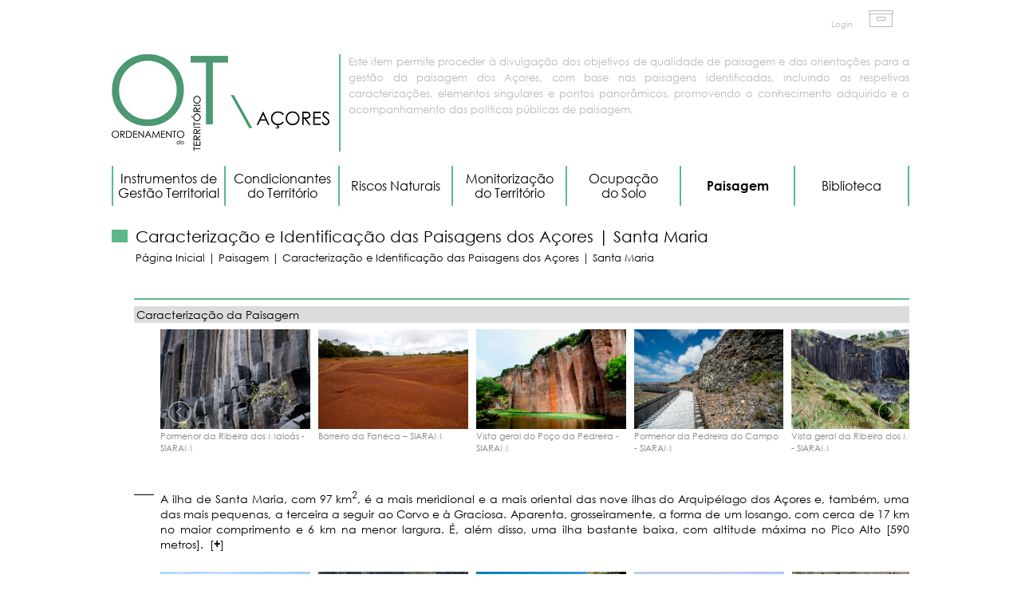

--- FILE ---
content_type: text/html; charset=utf-8
request_url: https://ot.azores.gov.pt/Unidades-Paisagem-Ficha.aspx?id=76
body_size: 13585
content:

<!DOCTYPE html>
<html lang="en">
  <head><meta charset="utf-8" /><meta http-equiv="X-UA-Compatible" content="IE=edge" /><meta name="viewport" content="width=1080px" /><link rel="shortcut icon" href="https://ot.azores.gov.pt/fe.ico" /><title>
	Unidades de Paisagem - Condicionantes do Território - Portal do Ordenamento do Território dos Açores
</title><link href="/css/stl.css?v=1.2" rel="stylesheet" /><link href="/js/lightslider/css/lightslider.min.css" rel="stylesheet" /><link href="/js/lightgallery/css/lightgallery.min.css" rel="stylesheet" />
      <style>
          .nopspace p {padding:0;margin:0;}
          #page {margin-left:28px;margin-top:40px;font-size:14px;}
          #page h1 {font-size:56px;color:#5cb88a;margin-bottom:40px;}
          #page h2 {color:black;border-bottom:2px solid #5cb88a;padding-bottom:3px;}
          #page h3 {background:#dcdcdc;padding:3px;color:black;margin-top:8px;margin-bottom:8px;}
          .upm {color:#888;margin-top:5px;}
          .upm div { text-align:right;border-bottom:2px solid #5cb88a;color:black;padding-bottom:3px;}
          .upd, .updc {margin-left:33px;position:relative;color:black;}
          .upd p,.updc p {margin-bottom:15px;line-height:1.4;}
          .updl, .updcf {position:absolute;width:25px;border-bottom:1px solid black;height:7px;left:-33px;}
          .updc {display:none;}
          .gallery li img {max-height:125px;min-width:100px;}
          .dg {margin-left:33px;margin-bottom:20px;height:180px;}
          .gallery li span {display:block;font-size:11px;color:#888888;height:80px;}
          .gallery li:last-child {margin-right:0px !important;}
          #upImagem {transition:ease-out 300ms;width: 350px;
              z-index:1030;
              position: absolute; cursor:pointer;}
          .enlarge {   
              /*top: 150px;*/
              width:900px !important;
              /*left: 50%;*/
              margin-left: -580px;
              margin-top:-180px;
              box-shadow: 0px 0px 100px #aaa;
          }
          .glossario { border-bottom: 1px #5cb88a dotted;color:#5cb88a;cursor:help;}
          .glossario:hover {text-decoration:none;}
          .glossario-title {padding-bottom:8px;font-weight:bold;}
          #popup {display:none;background:white;box-shadow: 0px 0px 50px #ccc;padding:10px; color:#555;font-size:12px;max-width:300px;}
          @media print {
              .updc {display:block;}
              .dg {height:auto !important;}
              .gallery {width:100% !important; height:auto !important;}
			  #portal_azores_gov_pt { display:none; }
          }
          .divUps {width:100%;overflow-x:auto;}
          .tblUps {line-height:normal;color:#888;width:100%;}
          .tblUps tr {border-bottom:1px dotted #ddd;}
          .tblUps tr td {border-right:1px dotted #ddd;white-space:nowrap;}
          .tblUps tr:first-child td {padding:5px;}
          .tblUps tr td {padding:5px;}
          .upyes {background:#5cb88a;cursor:pointer;width:10px;height:10px;margin:auto;}
          .tbl2 {color:black;}
          .tbl2 tr>td:first-child,
          .tbl2 tr>td:nth-child(2){white-space:normal;}
          .tbl2 tr:first-child td:first-child {border-right:none;}
          .tblUps tr:first-child td {padding:2px;}
          .upyes:hover {background:#4cc87a;}
          blockquote {margin-left:30px;display:block;position:relative;}
      </style>
  </head>
  <body class="green" data-wrktmcms-template="UnidadesPaisagem">
    
    <div id="main">
                
        <div id="header">
            
            <div id="userInfo" style="display:inline-block;float:right;margin-top:5px;"><a href="javascript:void(0);" style="margin-right:20px;" id="loginLink">Login</a><img src="/img/docs.png" alt="os meus documentos" title="os meus documentos" style="margin-right:20px;"/></div>
            
        </div>

        <div id="content">
            <div style="height:60px;"></div>
            <a href="Default.aspx"><img src="/img/logo-ot-green.png" alt="Ordenamento do Território dos Açores" width="273" height="122"/></a> 
            <div id="igtintro" data-wrktmcms="64"><p style="text-align: justify;">Este item permite proceder à divulgação dos objetivos de qualidade de paisagem e das orientações para a gestão da paisagem dos Açores, com base nas paisagens identificadas, incluindo as respetivas caracterizações, elementos singulares e pontos panorâmicos, promovendo o conhecimento adquirido e o acompanhamento das políticas públicas de paisagem.</p></div>
            
            <ul id="main-nav-white">
                <li>
                    <a href="/Instrumentos-de-Gestao-Territorial.aspx" >Instrumentos de Gestão Territorial</a>
                    <ul>
                        <li><a href="/Instrumentos-de-Gestao-Territorial.aspx">Geral</a></li>
                        <li><a href="/instrumentos-de-gestao-territorial-Consultar.aspx">Consultar</a></li>
                        <li><a href="/Informacao-Geografica.aspx">Visualizador OT\Açores</a></li>
                        <li><a href="/instrumentos-de-gestao-territorial-Dinamica.aspx">Dinâmica</a></li>
                        <li><a href="/instrumentos-de-gestao-territorial-Historico.aspx">Histórico</a></li>
                        <li><a href="/instrumentos-de-gestao-territorial-Requisitar.aspx">Requisitar</a></li>
                        <li><a href="/instrumentos-de-gestao-territorial-Acompanhamento.aspx">Acompanhamento</a></li>
                        <li><a href="/instrumentos-de-gestao-territorial-Submeter.aspx">Submeter</a></li>
                    </ul>
                </li>
                <li>
                    <a href="/Condicionantes-Territorio.aspx" >Condicionantes do Território</a>
                    <ul>
                        <li><a href="/Condicionantes-Territorio.aspx">Geral</a></li>
                        <li><a href="/SARUP.aspx">Consultar</a></li>
                        <li><a href="/SARUP-Historico.aspx">Histórico</a></li>
                    </ul>
                </li>
                <li>
                    <a href="/Riscos-Naturais.aspx" >Riscos Naturais</a>
                    <ul>
                        <li><a href="/Riscos-Naturais.aspx">Geral</a></li>
                        <li><a href="/Riscos-Naturais-Cartografia.aspx">Cartografia</a></li>
                        <li><a href="/Riscos-Naturais-Monitorizacao.aspx">Monitorização</a></li>
                    </ul>
                </li>
                <li>
                    <a href="/Monitorizacao-do-Territorio.aspx" >Monitorização<br />do Território</a>
                    <ul>
                        <li><a href="/Monitorizacao-do-Territorio.aspx">Geral</a></li>
                        <li><a href="/Monitorizacao-do-Territorio-Relatorios-Avaliacao-Monitorizacao.aspx">Relatórios de Avaliação e Monitorização</a></li>
                        <li><a href="/Monitorizacao-do-Territorio-Indicadores.aspx">Indicadores</a></li>
                        <li><a href="/Bases-Dados-Geograficas.aspx">Bases de Dados Gegráficas</a></li>
                        <li><a href="/Dados-Estatisticos.aspx">Dados Estatísticos</a></li>
                    </ul>
                </li>
                <li>
                    <a href="/Ocupacao-Solo.aspx" >Ocupação<br />do Solo</a>
                    <ul>
                        <li><a href="/Ocupacao-Solo.aspx">Geral</a></li>
                        <li><a href="/Carta-Ocupacao-Solo.aspx">Carta de Ocupação<br />do Solo</a></li>
                    </ul>
                </li>
                <li>
                    <a href="/Paisagem.aspx" style='font-weight:bold;'>Paisagem</a>
                    <ul>
                        <li><a href="/Paisagem.aspx">Geral</a></li>
                        <li><a href="/SIAGPA.aspx">SIAGPA</a></li>
                        <li><a href="/Premios.aspx">Prémios</a></li>
                    </ul>
                </li>
                <li>
                    <a href="/Biblioteca.aspx" >Biblioteca</a>
                    <ul>
                        <li><a href="/Biblioteca.aspx">Geral</a></li>
                        <li><a href="/Orientacoes-Tecnicas.aspx">Orientações Técnicas</a></li>
                        <li><a href="/Estudos-Projetos.aspx">Estudos e Projetos</a></li>
                        <li><a href="/Biblioteca-Publicacoes.aspx">Publicações</a></li>
                        <li><a href="/Biblioteca-Outros-Trabalhos.aspx">Outros trabalhos</a></li>
                        <li><a href="/Biblioteca-Legislacao.aspx">Legislação</a></li>
                    </ul>
                </li>
            </ul>

            <div id="doc-title"><div id="doc-title-greenbar"></div><div id="doc-title-text">Caracterização e Identificação das Paisagens dos Açores | Santa Maria<h2><a href='/'>Página Inicial</a> | <a href='/Paisagem.aspx'>Paisagem</a> | <a href='/SIAGPA.aspx'>Caracterização e Identificação das Paisagens dos Açores</a> | <b>Santa Maria</b></h2></div></div>

            <div id="page" class="nopspace">
                <div style="margin-left:600px;position:relative;"></div>
                <h2></h2>
                <h3>Caracterização da Paisagem</h3><div class='dg'><ul id='gal262' class='gallery'><li data-sub-html="Pormenor da Ribeira dos Maloás - SIARAM" data-thumb="/store/ups/262/7e85243c-7af3-423f-8565-5d04718ac081.jpg" data-src="/store/ups/262/7e85243c-7af3-423f-8565-5d04718ac081.jpg"><img src='/store/ups/262/7e85243c-7af3-423f-8565-5d04718ac081.jpg'><span>Pormenor da Ribeira dos Maloás - SIARAM</span></li><li data-sub-html="Barreiro da Faneca – SIARAM" data-thumb="/store/ups/262/f3ccdbf5-0df4-436c-845a-6ae11df6ed28.jpg" data-src="/store/ups/262/f3ccdbf5-0df4-436c-845a-6ae11df6ed28.jpg"><img src='/store/ups/262/f3ccdbf5-0df4-436c-845a-6ae11df6ed28.jpg'><span>Barreiro da Faneca – SIARAM</span></li><li data-sub-html="Vista geral do Poço da Pedreira - SIARAM" data-thumb="/store/ups/262/37e3d80d-1e0a-4a58-abba-aa8942af91b2.jpg" data-src="/store/ups/262/37e3d80d-1e0a-4a58-abba-aa8942af91b2.jpg"><img src='/store/ups/262/37e3d80d-1e0a-4a58-abba-aa8942af91b2.jpg'><span>Vista geral do Poço da Pedreira - SIARAM</span></li><li data-sub-html="Pormenor da Pedreira do Campo - SIARAM" data-thumb="/store/ups/262/7bf00da6-5cd7-4721-ae32-aa1f8e3df3e6.jpg" data-src="/store/ups/262/7bf00da6-5cd7-4721-ae32-aa1f8e3df3e6.jpg"><img src='/store/ups/262/7bf00da6-5cd7-4721-ae32-aa1f8e3df3e6.jpg'><span>Pormenor da Pedreira do Campo - SIARAM</span></li><li data-sub-html="Vista geral da Ribeira dos Maloás - SIARAM" data-thumb="/store/ups/262/2cb393a4-e83c-4275-b184-2f0f2b81e8ad.jpg" data-src="/store/ups/262/2cb393a4-e83c-4275-b184-2f0f2b81e8ad.jpg"><img src='/store/ups/262/2cb393a4-e83c-4275-b184-2f0f2b81e8ad.jpg'><span>Vista geral da Ribeira dos Maloás - SIARAM</span></li><li data-sub-html="Barreiro da Faneca – SIARAM" data-thumb="/store/ups/262/1f3060cb-415a-4594-9779-b681ce51e33e.jpg" data-src="/store/ups/262/1f3060cb-415a-4594-9779-b681ce51e33e.jpg"><img src='/store/ups/262/1f3060cb-415a-4594-9779-b681ce51e33e.jpg'><span>Barreiro da Faneca – SIARAM</span></li><li data-sub-html="Vista para o Poço da Pedreira - SIARAM" data-thumb="/store/ups/262/c35629b8-01c7-4697-b083-39c86e21d0e9.jpg" data-src="/store/ups/262/c35629b8-01c7-4697-b083-39c86e21d0e9.jpg"><img src='/store/ups/262/c35629b8-01c7-4697-b083-39c86e21d0e9.jpg'><span>Vista para o Poço da Pedreira - SIARAM</span></li><li data-sub-html="Ponta do Marvão – SIARAM" data-thumb="/store/ups/262/bdadc035-d51b-4e8a-98c9-2bd29853165b.jpg" data-src="/store/ups/262/bdadc035-d51b-4e8a-98c9-2bd29853165b.jpg"><img src='/store/ups/262/bdadc035-d51b-4e8a-98c9-2bd29853165b.jpg'><span>Ponta do Marvão – SIARAM</span></li><li data-sub-html="Perspetiva do Poço da Pedreira – SIARAM" data-thumb="/store/ups/262/cb00bd67-15dd-487b-a158-14a0c4688c2e.jpg" data-src="/store/ups/262/cb00bd67-15dd-487b-a158-14a0c4688c2e.jpg"><img src='/store/ups/262/cb00bd67-15dd-487b-a158-14a0c4688c2e.jpg'><span>Perspetiva do Poço da Pedreira – SIARAM</span></li><li data-sub-html="Vista do Pico Alto para norte – RC" data-thumb="/store/ups/262/c725fb3a-b2f5-412b-8cac-68fb993f1f3f.JPG" data-src="/store/ups/262/c725fb3a-b2f5-412b-8cac-68fb993f1f3f.JPG"><img src='/store/ups/262/c725fb3a-b2f5-412b-8cac-68fb993f1f3f.JPG'><span>Vista do Pico Alto para norte – RC</span></li><li data-sub-html="Vista do Pico Alto – RO" data-thumb="/store/ups/262/1905ff9e-f469-4b97-9234-726bf941e66c.JPG" data-src="/store/ups/262/1905ff9e-f469-4b97-9234-726bf941e66c.JPG"><img src='/store/ups/262/1905ff9e-f469-4b97-9234-726bf941e66c.JPG'><span>Vista do Pico Alto – RO</span></li></ul></div><div style='margin-bottom:25px;'><div class='upd'><span class='updl'></span><p style="text-align: justify;">A ilha de Santa Maria, com 97 km<sup>2</sup>, &eacute; a mais meridional e a mais oriental das nove ilhas do Arquip&eacute;lago dos A&ccedil;ores e, tamb&eacute;m, uma das mais pequenas, a terceira a seguir ao Corvo e &agrave; Graciosa. Aparenta, grosseiramente, a forma de um losango, com cerca de 17 km no maior comprimento e 6 km na menor largura. &Eacute;, al&eacute;m disso, uma ilha bastante baixa, com altitude m&aacute;xima no Pico Alto [590 metros].&nbsp; [<a href='#' onclick="if (!window.__cfRLUnblockHandlers) return false; $(this).parents(&quot;.upd&quot;).next().slideToggle(&quot;fast&quot;);return false;" data-cf-modified-4a7be3899015493727312334-=""><strong>+</strong></a>] </p></div><div class='updc'>
<p style="text-align: justify;">Como em todo o Arquip&eacute;lago, Santa Maria tem um clima temperado h&uacute;mido e chuvoso com ver&atilde;o seco, com reduzidas amplitudes t&eacute;rmicas e elevada humidade relativa do ar. &Eacute;, contudo, a ilha menos chuvosa, de acordo com os valores obtidos no per&iacute;odo 1951/1980, sendo o m&ecirc;s de julho o mais seco e o de janeiro o mais chuvoso.&nbsp; </p>
<p style="text-align: justify;">A ilha de Santa Maria &eacute; a mais antiga do Arquip&eacute;lago, tendo sido o mais antigo afloramento vulc&acirc;nico datado de cerca de 8 milh&otilde;es de anos. Nesta ilha, foram cartografadas oito unidades litoestratigr&aacute;ficas, com idades desde o Ante-Mioc&eacute;nico Superior ao Holoc&eacute;nico, correspondendo a uma sequ&ecirc;ncia de rochas e outros materiais vulc&acirc;nicos, de car&aacute;cter explosivo e/ou efusivo, com intercala&ccedil;&otilde;es de rochas sedimentares marinhas e terrestres em posi&ccedil;&otilde;es estratigr&aacute;ficas diversas [Serralheiro <em>et al</em>., 1987]. Esta sequ&ecirc;ncia sedimentar &eacute; &uacute;nica no contexto regional, sendo que as relevantes jazidas fossil&iacute;feras deram origem a in&uacute;meros estudos paleontol&oacute;gicos, desenvolvidos desde o terceiro quartel no s&eacute;culo XIX.&nbsp; </p>
<p style="text-align: justify;">Pode dizer-se que Santa Maria &eacute; constitu&iacute;da por duas ilhas unidas numa s&oacute;, &ldquo;<em>como duas siamesas que n&atilde;o sobreviveram &agrave; separa&ccedil;&atilde;o</em>&rdquo; [Melo, 2000]. Talvez por isso apresenta uma grande diversidade de paisagens, com a divis&atilde;o a meio por uma cadeia de <a href='#' class='glossario' data-nome='pico'>picos</a> vulc&acirc;nicos, que corre de norte a sul, culminando no Pico Alto. A metade ocidental, baixa e quase plana, muito seca e pobre em coberto vegetal, desabrigada e varrida pelos ventos fortes no inverno, muito quente e de uma cor amarelo-acastanhada no ver&atilde;o, &eacute; substancialmente diferente da parte que se encontra a leste daquela <a href='#' class='glossario' data-nome='serra '>serra</a>, mais h&uacute;mida e arborizada, com um relevo movimentado, onde os terrenos s&atilde;o mais f&eacute;rteis e ainda se mant&ecirc;m as tradicionais pr&aacute;ticas agr&iacute;colas. &ldquo;<em>Tudo, nesta ilha de duas ilhas cerzidas entre si, se rep&otilde;e como o tratado da esfera. O c&iacute;rculo mais vasto contem em si a terra morta e a erva amarela, assim como a lomba sobre a qual se ergueu a Vila; depois esse mesmo c&iacute;rculo interm&eacute;dio, cujo centro passa pelo v&eacute;rtice do Pico Alto, possui um raio de giz que assinala na paisagem o limite extremo do verde</em>&rdquo; [Melo, 2000].&nbsp; </p>
<p style="text-align: justify;">A zona montanhosa constitui o grande repartidor de &aacute;guas leste&ndash;oeste da ilha. &Eacute; na parte central desta cadeia que se formam as ravinas mais agrestes, assim como as mais extensas ribeiras &ndash; a Ribeira do Farropo, que desagua na Praia, correndo para sudoeste; a Ribeira do Engenho, correndo para noroeste; a Ribeira de Santa B&aacute;rbara, junto ao aglomerado com o mesmo nome que desagua na Ba&iacute;a do Tagarete - esta corre para norte e &eacute; a de maior densidade de drenagem na ilha; a Ribeira do Salto, correndo para leste e que desagua na Ba&iacute;a de S&atilde;o Louren&ccedil;o. V&aacute;rios outros cursos de &aacute;gua profundamente encaixados atravessam a metade oriental da ilha, condicionados pelo relevo acidentado e pela altitude, geralmente acima dos 200 metros e com alguns <a href='#' class='glossario' data-nome='pico'>picos</a>&nbsp;com mais de 300 metros de altitude.&nbsp; </p>
<p style="text-align: justify;">Grande parte da costa &eacute; constitu&iacute;da por <a href='#' class='glossario' data-nome='arriba'>arribas</a> rochosas de consider&aacute;vel altura e grande valor c&eacute;nico. &ldquo;<em>N&atilde;o h&aacute; outra assim nos A&ccedil;ores: rasgada de alto a baixo e ao longo de toda a estrutura horizontal, e em cuja linha se sucedem os cabos e as agrestes fal&eacute;sias que d&atilde;o por vezes lugar a grutas, ba&iacute;as e outras reentr&acirc;ncias muito mais pronunciadas e igualmente agrestes</em>&rdquo; [Melo, 2000]. Destacam-se a Ba&iacute;a da Cr&eacute;, Ba&iacute;a do Raposo, Ilh&eacute;u das Lago&iacute;nhas e Ba&iacute;a do Tagarete, na costa norte; toda a costa oriental, principalmente a Ba&iacute;a e Ilh&eacute;u de S&atilde;o Louren&ccedil;o, Ba&iacute;a do Cura, Maia e Ponta do Castelo, com algumas <a href='#' class='glossario' data-nome='faj&atilde;'>faj&atilde;s</a>; e parte da costa sul, entre Ponta do Castelo, Ponta da Malbusca e Larache e, a ocidente de Praia, quase at&eacute; &agrave; Ponta do Marv&atilde;o, passando pelo Figueiral.&nbsp; </p>
<p style="text-align: justify;">Muitas destas <a href='#' class='glossario' data-nome='arriba'>arribas</a> e algumas das <a href='#' class='glossario' data-nome='faj&atilde;'>faj&atilde;s</a> ali existentes, ainda hoje s&atilde;o aproveitadas para a cultura da vinha em <a href='#' class='glossario' data-nome=''>quart&eacute;is</a> com socalcos em muretes de pedra seca, atualmente em regress&atilde;o, sendo not&aacute;vel este tipo de interven&ccedil;&atilde;o humana nas encostas da Ba&iacute;a de S&atilde;o Louren&ccedil;o, afamado local de veraneio, na Ba&iacute;a da Maia e Ponta do Castelo, aparentemente ainda mais abandonadas que as de S&atilde;o Louren&ccedil;o.&nbsp; </p>
<p style="text-align: justify;">As duas principais praias &ndash; S&atilde;o Louren&ccedil;o e Praia Formosa &ndash; s&atilde;o de areia clara, por parte da sua alimenta&ccedil;&atilde;o sedimentar ser feita a partir de rochas carbonatadas, ao contr&aacute;rio do que acontece com todas as outras praias do Arquip&eacute;lago, de areias bastante escuras. Os maiores afloramentos destas rochas sedimentares situam-se entre Figueiral e a Praia Formosa, numa faixa a oeste da zona do Bom Despacho, no Farropo e na zona de Lago&iacute;nhas, Feteiras, Ba&iacute;a da Cr&eacute; e <a href='#' class='glossario' data-nome=''>arriba</a> costeira entre S&atilde;o Louren&ccedil;o e Ponta do Cedro. Sobre essa particularidade de Santa Maria escreve Frias Martins: &ldquo;<em>A alva singeleza da cal com que hoje se adornam as fachadas das casas dos nossos povoados mais caracter&iacute;sticos deve a sua brancura a seres submarinos que h&aacute; uns quatro milh&otilde;es de anos viveram sobre a lava imersa de Santa Maria e ali deixaram, fossilizados, mais ou menos esmagados, os esqueletos que lhe serviam de prote&ccedil;&atilde;o e apoio. Situadas hoje a cento e cinquenta metros acima do n&iacute;vel do mar, estas forma&ccedil;&otilde;es calc&aacute;rias s&atilde;o bem o sinal da abund&acirc;ncia de vida, outrora, em volta dos ent&atilde;o bancos submarinos.</em>&rdquo; [Martins, 2000].&nbsp; </p>
<p style="text-align: justify;">&nbsp; </p></div></div><div class='dg'><ul id='gal339' class='gallery'><li data-sub-html="Arribas costeiras da Ponta do Castelo - SIARAM" data-thumb="/store/ups/339/64173c12-2419-43b0-a509-88054992c22b.jpg" data-src="/store/ups/339/64173c12-2419-43b0-a509-88054992c22b.jpg"><img src='/store/ups/339/64173c12-2419-43b0-a509-88054992c22b.jpg'><span>Arribas costeiras da Ponta do Castelo - SIARAM</span></li><li data-sub-html="Vista para o Farol de Gonçalo Velho - SIARAM" data-thumb="/store/ups/339/0d25c9cc-3682-4db5-8115-68f383ed3cb1.JPG" data-src="/store/ups/339/0d25c9cc-3682-4db5-8115-68f383ed3cb1.JPG"><img src='/store/ups/339/0d25c9cc-3682-4db5-8115-68f383ed3cb1.JPG'><span>Vista para o Farol de Gonçalo Velho - SIARAM</span></li><li data-sub-html="Perspetiva para as arribas costeiras da Ponta do Castelo - SIARAM" data-thumb="/store/ups/339/943c1968-30e1-4797-910a-ff7bfe18aa41.jpg" data-src="/store/ups/339/943c1968-30e1-4797-910a-ff7bfe18aa41.jpg"><img src='/store/ups/339/943c1968-30e1-4797-910a-ff7bfe18aa41.jpg'><span>Perspetiva para as arribas costeiras da Ponta do Castelo - SIARAM</span></li><li data-sub-html="Arribas costeiras da costa sul - SIARAM" data-thumb="/store/ups/339/5e43c34a-83ae-4e13-9351-a00a2d1feea1.JPG" data-src="/store/ups/339/5e43c34a-83ae-4e13-9351-a00a2d1feea1.JPG"><img src='/store/ups/339/5e43c34a-83ae-4e13-9351-a00a2d1feea1.JPG'><span>Arribas costeiras da costa sul - SIARAM</span></li><li data-sub-html="Currais de vinha costeiros - SIARAM" data-thumb="/store/ups/339/af75d528-68eb-477b-8900-b4304f46cd06.JPG" data-src="/store/ups/339/af75d528-68eb-477b-8900-b4304f46cd06.JPG"><img src='/store/ups/339/af75d528-68eb-477b-8900-b4304f46cd06.JPG'><span>Currais de vinha costeiros - SIARAM</span></li><li data-sub-html="Zona plana ocidental [Aeroporto] com cadeia de picos vulcânicos ao fundo - SIARAM" data-thumb="/store/ups/339/6c25bc55-a3b5-4852-bf5e-e31bf65896e8.jpg" data-src="/store/ups/339/6c25bc55-a3b5-4852-bf5e-e31bf65896e8.jpg"><img src='/store/ups/339/6c25bc55-a3b5-4852-bf5e-e31bf65896e8.jpg'><span>Zona plana ocidental [Aeroporto] com cadeia de picos vulcânicos ao fundo - SIARAM</span></li><li data-sub-html="Aspecto característico da vida rural - RC" data-thumb="/store/ups/339/30b5f7ff-d329-45fe-8eaf-b2ee6c97b0da.jpg" data-src="/store/ups/339/30b5f7ff-d329-45fe-8eaf-b2ee6c97b0da.jpg"><img src='/store/ups/339/30b5f7ff-d329-45fe-8eaf-b2ee6c97b0da.jpg'><span>Aspecto característico da vida rural - RC</span></li><li data-sub-html="Bairro residencial do aeroporto – MX" data-thumb="/store/ups/339/0922a40e-87f1-4093-b24e-cd5c3d0ef455.JPG" data-src="/store/ups/339/0922a40e-87f1-4093-b24e-cd5c3d0ef455.JPG"><img src='/store/ups/339/0922a40e-87f1-4093-b24e-cd5c3d0ef455.JPG'><span>Bairro residencial do aeroporto – MX</span></li><li data-sub-html="Norte - RC" data-thumb="/store/ups/339/6ac38219-57cd-45cc-bb77-1c640b76ee29.JPG" data-src="/store/ups/339/6ac38219-57cd-45cc-bb77-1c640b76ee29.JPG"><img src='/store/ups/339/6ac38219-57cd-45cc-bb77-1c640b76ee29.JPG'><span>Norte - RC</span></li><li data-sub-html="Praia Formosa – RC" data-thumb="/store/ups/339/c24bfc40-5a11-488d-80a5-6eacbd37b698.JPG" data-src="/store/ups/339/c24bfc40-5a11-488d-80a5-6eacbd37b698.JPG"><img src='/store/ups/339/c24bfc40-5a11-488d-80a5-6eacbd37b698.JPG'><span>Praia Formosa – RC</span></li><li data-sub-html="Proximidades do Barreiro da Faneca – RO" data-thumb="/store/ups/339/baf2cbe6-51f3-40ac-8ffd-8ae160ff6d35.JPG" data-src="/store/ups/339/baf2cbe6-51f3-40ac-8ffd-8ae160ff6d35.JPG"><img src='/store/ups/339/baf2cbe6-51f3-40ac-8ffd-8ae160ff6d35.JPG'><span>Proximidades do Barreiro da Faneca – RO</span></li><li data-sub-html="Um aspecto de vila do Porto - RC" data-thumb="/store/ups/339/2031cdf2-6888-45e6-90ce-56aac78e8b15.jpg" data-src="/store/ups/339/2031cdf2-6888-45e6-90ce-56aac78e8b15.jpg"><img src='/store/ups/339/2031cdf2-6888-45e6-90ce-56aac78e8b15.jpg'><span>Um aspecto de vila do Porto - RC</span></li></ul></div><div style='margin-bottom:25px;'><div class='upd'><p style="text-align: justify;">Relativamente aos solos, algumas partes da ilha sofreram forte altera&ccedil;&atilde;o, designadamente no Barreiro da Faneca &ndash; algumas dezenas de hectares de solo vermelho, mais ou menos naturalizados e com v&aacute;rias esp&eacute;cies da flora end&eacute;mica como a faia [<em>Morella faya</em>], a urze [<em>Erica azorica</em>] e o pau-branco [<em>Picconia azorica</em>].&nbsp; [<a href='#' onclick="if (!window.__cfRLUnblockHandlers) return false; $(this).parents(&quot;.upd&quot;).next().slideToggle(&quot;fast&quot;);return false;" data-cf-modified-4a7be3899015493727312334-=""><strong>+</strong></a>] </p></div><div class='updc'>
<p style="text-align: justify;">Apesar de ser a ilha mais seca do Arquip&eacute;lago, tem ainda muitas &aacute;reas de pastagem, principalmente nos planaltos ocidentais, onde predominam as pastagens pobres em vastas extens&otilde;es e nas encostas a norte; na parte oriental, muito mais fresca, a maioria dos terrenos est&aacute; intensamente cultivada, por vezes recorrendo &agrave; arma&ccedil;&atilde;o do terreno para enfrentar o declive e os riscos de eros&atilde;o. S&atilde;o de salientar, pelo enorme valor de paisagens culturais, as encostas da Ba&iacute;a de S&atilde;o Louren&ccedil;o e da Maia, com as suas vinhas em <a href='#' class='glossario' data-nome=''>quart&eacute;is</a>, assim como de outras paisagens vinhateiras, ainda com interesse cultural, apesar da atual degrada&ccedil;&atilde;o em que se encontram, e uma reduzida &aacute;rea de <a href='#' class='glossario' data-nome='currais de vinha'>currais</a> em produ&ccedil;&atilde;o, nos Anjos.&nbsp; </p>
<p style="text-align: justify;">De acordo com as descri&ccedil;&otilde;es de Gaspar Frutuoso, nos finais do s&eacute;culo XVI, constata-se que as atuais culturas vinhateiras s&atilde;o uma p&aacute;lida amostra do que teriam sido naquele tempo, quando grande parte do litoral mariense produzia muito e bom vinho. Diz-nos, por exemplo, referindo-se a Castelete, a norte da Maia, que tinha &ldquo;<em>... muito e bom vinho, quase como o da Madeira...</em>&rdquo;, ou, relativamente &agrave; Maia, que a&iacute; se produzia 100 pipas de vinho por ano e ainda muita fruta, como figos, marmelos e p&ecirc;ssegos, sendo em muitos destes s&iacute;tios costeiros o vinho tirado pelo mar, de barco, pela dificuldade de acessos terrestres. Aquele autor menciona, ainda, a exist&ecirc;ncia de vinhas em v&aacute;rios outros locais, tais como Faj&atilde;s da Fonte Grande, Faj&atilde; de Afonso, Cardal, Rocha da Malbusca, Praia [&ldquo;<em>... a primeira vinha foi de um homem de Portugal, de alcunha o Albardeiro...</em>&rdquo;], Figueiral, costa a leste da Ponta do Marv&atilde;o, <a href='#' class='glossario' data-nome='faj&atilde;'>faj&atilde;s</a> a leste de Lago&iacute;nhas e encostas da Ribeira de Diogo Gil ou de Santo Ant&oacute;nio.&nbsp; </p>
<p style="text-align: justify;">A par dos produtos agr&iacute;colas, Santa Maria destacou-se, at&eacute; h&aacute; poucos anos, como tradicional fornecedor para as outras ilhas dos A&ccedil;ores de pedra de cal e de barro [em bruto, em telha ou em lou&ccedil;a]. A explora&ccedil;&atilde;o e exporta&ccedil;&atilde;o da urzela [<em>Rocella tinctoria</em>], l&iacute;quen esbranqui&ccedil;ado tint&oacute;rio, muito abundante em certas zonas da costa, especialmente na Rocha da Malbusca, foi outra das riquezas da ilha, outrora usado como corante e aplicado em curtimentos.&nbsp; </p>
<p style="text-align: justify;">Em meados do s&eacute;culo XX a &aacute;rea total de matas sofreu uma forte redu&ccedil;&atilde;o, quer devido &agrave; necessidade de lenha e de madeira, quer pela sua transforma&ccedil;&atilde;o em pastagem, tendo ent&atilde;o desaparecido a mata de uso extensivo. Algumas outras foram plantadas, principalmente com pinheiros, ac&aacute;cias ou eucaliptos, confinando-se os <a href='#' class='glossario' data-nome='mato'>matos</a> &agrave;s partes mais altas dos montes e &agrave;s ravinas, onde ainda est&aacute; representada a urze [<em>Erica azorica</em>], faia [<em>Morella faya</em>], o louro [<em>Laurus azorica</em>], o pau-branco [<em>Picconia azorica</em>], o cedro [<em>Juniperus brevifolia</em>] e poucas mais esp&eacute;cies da flora primitiva. Santa Maria ainda possui 36 endemismos a&ccedil;&oacute;ricos de plantas vasculares atualmente conhecidos, sendo a ilha com menor n&uacute;mero de taxa end&eacute;micos a seguir &agrave; Graciosa.&nbsp; </p>
<p style="text-align: justify;">Fazem parte da fauna local v&aacute;rias esp&eacute;cies de aves, tais como o milhafre [<em>Buteo buteo&nbsp;</em>ssp.<em>&nbsp;rothschildi</em>], o estorninho-malhado [<em>Sturnus vulgaris</em>], o melro-preto [<em>Turdus merula azorensis</em>], o verdilh&atilde;o [<em>Carduelis chloris</em>], a estrelinha [<em>Regulus regulus azoricus</em>], de ra&ccedil;a pr&oacute;pria, diferente da de S&atilde;o Miguel e da das ilhas do grupo central [Bannerman e Bannerman, 1966], o tentilh&atilde;o-dos-A&ccedil;ores [<em>Fringilla coelebs moreletti</em>] e as aves marinhas, como a gaivota [<em>Larus cachinnans atlantis</em>], o cagarro [<em>Calonectris diomedea</em>], o garajau [<em>Sterna hirundo</em>], o garajau-rosado [<em>Sterna dougallii</em>] e o ma&ccedil;arico-galego [<em>Numenius phaeopus</em>]. O &uacute;nico mam&iacute;fero existente aquando da descoberta era o Morcego-dos-A&ccedil;ores [<em>Nyctalus azoreum</em>], que ainda ali se encontra com outros mam&iacute;feros que ter&atilde;o sido introduzidos no per&iacute;odo das descobertas, de que &eacute; exemplo o coelho [<em>Oryctolagus cuniculus</em>] ou, mais recentemente, o ouri&ccedil;o-cacheiro [<em>Erinaceus europaeus</em>].&nbsp; </p>
<p style="text-align: justify;">Atualmente, s&oacute; cerca de 46% da &aacute;rea de Santa Maria est&aacute; abrangida por explora&ccedil;&otilde;es agr&iacute;colas, de acordo com o Recenseamento Geral da Agricultura de 2009 [SREA, 2009]. O n&uacute;mero total de explora&ccedil;&otilde;es sofreu um decr&eacute;scimo acentuado de 40% entre 1999 e 2009, enquanto a &aacute;rea total de explora&ccedil;&atilde;o se manteve est&aacute;vel; por seu turno, a &aacute;rea m&eacute;dia por explora&ccedil;&atilde;o agr&iacute;cola aumentou de 6 para 8 hectares. Estas transforma&ccedil;&otilde;es devem-se essencialmente &agrave; cont&iacute;nua regress&atilde;o das &aacute;reas ocupadas com culturas permanentes, compensadas pela expans&atilde;o das pastagens permanentes, que passam a representar 93,4% da Superf&iacute;cie Agr&iacute;cola &Uacute;til da ilha.&nbsp; </p>
<p style="text-align: justify;">Administrativamente, Santa Maria tem um concelho [Vila do Porto] com cinco <a href='#' class='glossario' data-nome='freguesia'>freguesias</a>. Em 2001 tinha 5578 habitantes e uma densidade populacional de 57,5 hab/km<sup>2</sup>, mais de metade dos quais residindo na sede do concelho. Hoje, de acordo com os resultados dos Censos de 2011 [SREA, 2011], conta com 5547 indiv&iacute;duos, a que corresponde uma varia&ccedil;&atilde;o negativa ligeira, de cerca de 0,6%. O sector terci&aacute;rio representava, em 1991, 81%, o secund&aacute;rio 13% e o prim&aacute;rio apenas 6% da popula&ccedil;&atilde;o ativa da ilha.&nbsp; </p>
<p style="text-align: justify;">Santa Maria foi a primeira ilha dos A&ccedil;ores a ser povoada, alguns anos antes de S&atilde;o Miguel, com in&iacute;cio entre 1439 e 1443, por fam&iacute;lias provenientes de diversas regi&otilde;es do continente portugu&ecirc;s, com predom&iacute;nio das prov&iacute;ncias do sul. Praticamente todas as povoa&ccedil;&otilde;es atualmente existentes j&aacute; estavam implantadas ap&oacute;s o primeiro s&eacute;culo de povoamento, sendo esse povoamento concentrado na metade ocidental da ilha, mais &aacute;rida, como Vila do Porto, Anjos, Santana, S&atilde;o Pedro ou Almagreira, e do tipo disperso na metade oriental, embora a&iacute; mais tardio, especialmente em Santa B&aacute;rbara e Santo Esp&iacute;rito. Contrariamente ao que &eacute; corrente nos A&ccedil;ores, a distribui&ccedil;&atilde;o do casario n&atilde;o &eacute; comandada pela rede vi&aacute;ria sendo, tamb&eacute;m, a ilha menos litoralizada do ponto de vista da presen&ccedil;a humana, em resultado da secura e da aridez junto &agrave; linha de costa. Com exce&ccedil;&atilde;o de Vila do Porto, Praia Formosa, Maia e S&atilde;o Louren&ccedil;o, grande parte do povoamento ocupa o interior da ilha, onde as condi&ccedil;&otilde;es do relevo e as moderadas altitudes convidam ao desenvolvimento das atividades humanas.&nbsp; </p>
<p style="text-align: justify;">No &acirc;mbito hist&oacute;rico-cultural, &eacute; de relevar o Conjunto Protegido do N&uacute;cleo Urbano Antigo de Vila do Porto, o mais antigo dos A&ccedil;ores, onde persistem diversas edifica&ccedil;&otilde;es de funda&ccedil;&atilde;o quatrocentista que aguardam urgente recupera&ccedil;&atilde;o e onde se destacam a Igreja Matriz, a Casa dita do Capit&atilde;o do Donat&aacute;rio, o Convento de S&atilde;o Francisco [atual C&acirc;mara Municipal] e o Forte de S&atilde;o Br&aacute;s. Dispersa e integrada na paisagem, a habita&ccedil;&atilde;o popular de Santa Maria comp&otilde;e um conjunto de grande uniformidade tipol&oacute;gica com os caracter&iacute;sticos volumes do forno-chamin&eacute;-alta, reboco de cal branca e faixas coloridas que identificam pela cor os diversos povoados. S&atilde;o tamb&eacute;m de salientar os <a href='#' class='glossario' data-nome='teatro'>teatros</a> [ou triatos] do Esp&iacute;rito Santo acompanhados pela copeira destinada &agrave;s fun&ccedil;&otilde;es que introduzem particularismos a uma pr&aacute;tica cultural comum a todas as ilhas a&ccedil;orianas. As <a href='#' class='glossario' data-nome=''>covas</a> ou <a href='#' class='glossario' data-nome=''>furnas dos mouros</a>, silos subterr&acirc;neos escavados no solo para armazenar cereal e eventualmente objetos valiosos quando se adivinhava uma investida dos piratas, constituem outra marca deixada na paisagem de uma poss&iacute;vel influ&ecirc;ncia &aacute;rabe, outrora conhecida no sul de Portugal Continental.&nbsp; </p>
<p style="text-align: justify;">Heran&ccedil;a mais recente, mas muito impressiva &eacute; a presen&ccedil;a do Aeroporto e do seu bairro residencial anexo, constru&iacute;do pelos americanos na d&eacute;cada de 1940. Situado em Santana, a escassos 5 km do centro da Vila, o bairro do Aeroporto com os seus pr&eacute;-fabricados de chapa met&aacute;lica e os equipamentos coletivos inseridos em amplas zonas verdes, hoje acusando sinais evidentes de decad&ecirc;ncia, representa um modelo urbano singular que se constitui como polo de crescimento urbano de Vila do Porto.&nbsp; </p>
<p style="text-align: justify;">Santa Maria &eacute; uma das ilhas dos A&ccedil;ores onde o patrim&oacute;nio natural &ndash; vegetal, animal ou paisag&iacute;stico &ndash; se encontra menos diversificado, quer por fatores naturais, quer devido &agrave; utiliza&ccedil;&atilde;o agr&iacute;cola e a alguma constru&ccedil;&atilde;o. No entanto, pela sua maior idade e pelas caracter&iacute;sticas pr&oacute;prias da geomorfologia, diferencia&ccedil;&atilde;o clim&aacute;tica e ocupa&ccedil;&atilde;o cultural constitui-se como uma ilha diferenciada das restantes. Aqui parece n&atilde;o fazer-se sentir, tanto como em S&atilde;o Miguel, por exemplo, uma t&atilde;o not&oacute;ria press&atilde;o da interven&ccedil;&atilde;o humana e consequentes processos de degrada&ccedil;&atilde;o. Para minimizar os riscos de tal degrada&ccedil;&atilde;o h&aacute; que ter especial aten&ccedil;&atilde;o na conserva&ccedil;&atilde;o da costa [principal habitat da avifauna presente], das zonas de maior interesse geol&oacute;gico e das jazidas fossil&iacute;feras, assim como atuar preventivamente contra os riscos de eros&atilde;o das encostas e da degrada&ccedil;&atilde;o do patrim&oacute;nio cultural e paisag&iacute;stico. </p></div></div><h3>Incidência de Instrumentos de Gestão Territorial</h3><div class='divUps'><table class='tblUps'><tr><td>&nbsp;</td><td style='text-align:center;'><strong><a href='Unidades-Paisagem.aspx?ref=SMA1'>SMA1</a></strong></td><td style='text-align:center;'><strong><a href='Unidades-Paisagem.aspx?ref=SMA2'>SMA2</a></strong></td><td style='text-align:center;'><strong><a href='Unidades-Paisagem.aspx?ref=SMA3'>SMA3</a></strong></td><td style='text-align:center;'><strong><a href='Unidades-Paisagem.aspx?ref=SMA4'>SMA4</a></strong></td><td style='text-align:center;'><strong><a href='Unidades-Paisagem.aspx?ref=SMA5'>SMA5</a></strong></td><td style='text-align:center;'><strong><a href='Unidades-Paisagem.aspx?ref=SMA6'>SMA6</a></strong></td><td style='text-align:center;'><strong><a href='Unidades-Paisagem.aspx?ref=SMA7'>SMA7</a></strong></td><td style='text-align:center;'><strong><a href='Unidades-Paisagem.aspx?ref=SMA8'>SMA8</a></strong></td><td style='text-align:center;'><strong><a href='Unidades-Paisagem.aspx?ref=SMA9'>SMA9</a></strong></td></tr><tr><td style='width:430px;'><a href='Instrumentos-de-Gestao-Territorial-Documento.aspx?id=2'>PROTA</a></td><td style='vertical-align:middle;'><div class='upyes' data-up='SMA1' alt='SMA1' title='SMA1'></div></td><td style='vertical-align:middle;'><div class='upyes' data-up='SMA2' alt='SMA2' title='SMA2'></div></td><td style='vertical-align:middle;'><div class='upyes' data-up='SMA3' alt='SMA3' title='SMA3'></div></td><td style='vertical-align:middle;'><div class='upyes' data-up='SMA4' alt='SMA4' title='SMA4'></div></td><td style='vertical-align:middle;'><div class='upyes' data-up='SMA5' alt='SMA5' title='SMA5'></div></td><td style='vertical-align:middle;'><div class='upyes' data-up='SMA6' alt='SMA6' title='SMA6'></div></td><td style='vertical-align:middle;'><div class='upyes' data-up='SMA7' alt='SMA7' title='SMA7'></div></td><td style='vertical-align:middle;'><div class='upyes' data-up='SMA8' alt='SMA8' title='SMA8'></div></td><td style='vertical-align:middle;'><div class='upyes' data-up='SMA9' alt='SMA9' title='SMA9'></div></td></tr><tr><td style='width:430px;'><a href='Instrumentos-de-Gestao-Territorial-Documento.aspx?id=56'>PRA</a></td><td style='vertical-align:middle;'><div class='upyes' data-up='SMA1' alt='SMA1' title='SMA1'></div></td><td style='vertical-align:middle;'><div class='upyes' data-up='SMA2' alt='SMA2' title='SMA2'></div></td><td style='vertical-align:middle;'><div class='upyes' data-up='SMA3' alt='SMA3' title='SMA3'></div></td><td style='vertical-align:middle;'><div class='upyes' data-up='SMA4' alt='SMA4' title='SMA4'></div></td><td style='vertical-align:middle;'><div class='upyes' data-up='SMA5' alt='SMA5' title='SMA5'></div></td><td style='vertical-align:middle;'><div class='upyes' data-up='SMA6' alt='SMA6' title='SMA6'></div></td><td style='vertical-align:middle;'><div class='upyes' data-up='SMA7' alt='SMA7' title='SMA7'></div></td><td style='vertical-align:middle;'><div class='upyes' data-up='SMA8' alt='SMA8' title='SMA8'></div></td><td style='vertical-align:middle;'><div class='upyes' data-up='SMA9' alt='SMA9' title='SMA9'></div></td></tr><tr><td style='width:430px;'><a href='Instrumentos-de-Gestao-Territorial-Documento.aspx?id=4'>PSRN2000</a></td><td style='vertical-align:middle;'><div class='upyes' data-up='SMA1' alt='SMA1' title='SMA1'></div></td><td>&nbsp;</td><td>&nbsp;</td><td>&nbsp;</td><td>&nbsp;</td><td>&nbsp;</td><td>&nbsp;</td><td style='vertical-align:middle;'><div class='upyes' data-up='SMA8' alt='SMA8' title='SMA8'></div></td><td style='vertical-align:middle;'><div class='upyes' data-up='SMA9' alt='SMA9' title='SMA9'></div></td></tr><tr><td style='width:430px;'><a href='Instrumentos-de-Gestao-Territorial-Documento.aspx?id=167'>PEPGRA</a></td><td style='vertical-align:middle;'><div class='upyes' data-up='SMA1' alt='SMA1' title='SMA1'></div></td><td style='vertical-align:middle;'><div class='upyes' data-up='SMA2' alt='SMA2' title='SMA2'></div></td><td style='vertical-align:middle;'><div class='upyes' data-up='SMA3' alt='SMA3' title='SMA3'></div></td><td style='vertical-align:middle;'><div class='upyes' data-up='SMA4' alt='SMA4' title='SMA4'></div></td><td style='vertical-align:middle;'><div class='upyes' data-up='SMA5' alt='SMA5' title='SMA5'></div></td><td style='vertical-align:middle;'><div class='upyes' data-up='SMA6' alt='SMA6' title='SMA6'></div></td><td style='vertical-align:middle;'><div class='upyes' data-up='SMA7' alt='SMA7' title='SMA7'></div></td><td style='vertical-align:middle;'><div class='upyes' data-up='SMA8' alt='SMA8' title='SMA8'></div></td><td style='vertical-align:middle;'><div class='upyes' data-up='SMA9' alt='SMA9' title='SMA9'></div></td></tr><tr><td style='width:430px;'><a href='Instrumentos-de-Gestao-Territorial-Documento.aspx?id=3'>POTRAA</a></td><td style='vertical-align:middle;'><div class='upyes' data-up='SMA1' alt='SMA1' title='SMA1'></div></td><td style='vertical-align:middle;'><div class='upyes' data-up='SMA2' alt='SMA2' title='SMA2'></div></td><td style='vertical-align:middle;'><div class='upyes' data-up='SMA3' alt='SMA3' title='SMA3'></div></td><td style='vertical-align:middle;'><div class='upyes' data-up='SMA4' alt='SMA4' title='SMA4'></div></td><td style='vertical-align:middle;'><div class='upyes' data-up='SMA5' alt='SMA5' title='SMA5'></div></td><td style='vertical-align:middle;'><div class='upyes' data-up='SMA6' alt='SMA6' title='SMA6'></div></td><td style='vertical-align:middle;'><div class='upyes' data-up='SMA7' alt='SMA7' title='SMA7'></div></td><td style='vertical-align:middle;'><div class='upyes' data-up='SMA8' alt='SMA8' title='SMA8'></div></td><td style='vertical-align:middle;'><div class='upyes' data-up='SMA9' alt='SMA9' title='SMA9'></div></td></tr><tr><td style='width:430px;'><a href='Instrumentos-de-Gestao-Territorial-Documento.aspx?id=82'>PAE</a></td><td style='vertical-align:middle;'><div class='upyes' data-up='SMA1' alt='SMA1' title='SMA1'></div></td><td style='vertical-align:middle;'><div class='upyes' data-up='SMA2' alt='SMA2' title='SMA2'></div></td><td style='vertical-align:middle;'><div class='upyes' data-up='SMA3' alt='SMA3' title='SMA3'></div></td><td style='vertical-align:middle;'><div class='upyes' data-up='SMA4' alt='SMA4' title='SMA4'></div></td><td style='vertical-align:middle;'><div class='upyes' data-up='SMA5' alt='SMA5' title='SMA5'></div></td><td style='vertical-align:middle;'><div class='upyes' data-up='SMA6' alt='SMA6' title='SMA6'></div></td><td style='vertical-align:middle;'><div class='upyes' data-up='SMA7' alt='SMA7' title='SMA7'></div></td><td style='vertical-align:middle;'><div class='upyes' data-up='SMA8' alt='SMA8' title='SMA8'></div></td><td style='vertical-align:middle;'><div class='upyes' data-up='SMA9' alt='SMA9' title='SMA9'></div></td></tr><tr><td style='width:430px;'><a href='Instrumentos-de-Gestao-Territorial-Documento.aspx?id=44'>POOC Santa Maria</a></td><td style='vertical-align:middle;'><div class='upyes' data-up='SMA1' alt='SMA1' title='SMA1'></div></td><td style='vertical-align:middle;'><div class='upyes' data-up='SMA2' alt='SMA2' title='SMA2'></div></td><td style='vertical-align:middle;'><div class='upyes' data-up='SMA3' alt='SMA3' title='SMA3'></div></td><td style='vertical-align:middle;'><div class='upyes' data-up='SMA4' alt='SMA4' title='SMA4'></div></td><td style='vertical-align:middle;'><div class='upyes' data-up='SMA5' alt='SMA5' title='SMA5'></div></td><td style='vertical-align:middle;'><div class='upyes' data-up='SMA6' alt='SMA6' title='SMA6'></div></td><td style='vertical-align:middle;'><div class='upyes' data-up='SMA7' alt='SMA7' title='SMA7'></div></td><td style='vertical-align:middle;'><div class='upyes' data-up='SMA8' alt='SMA8' title='SMA8'></div></td><td style='vertical-align:middle;'><div class='upyes' data-up='SMA9' alt='SMA9' title='SMA9'></div></td></tr><tr><td style='width:430px;'><a href='Instrumentos-de-Gestao-Territorial-Documento.aspx?id=75'>PDM Vila do Porto</a></td><td style='vertical-align:middle;'><div class='upyes' data-up='SMA1' alt='SMA1' title='SMA1'></div></td><td style='vertical-align:middle;'><div class='upyes' data-up='SMA2' alt='SMA2' title='SMA2'></div></td><td style='vertical-align:middle;'><div class='upyes' data-up='SMA3' alt='SMA3' title='SMA3'></div></td><td style='vertical-align:middle;'><div class='upyes' data-up='SMA4' alt='SMA4' title='SMA4'></div></td><td style='vertical-align:middle;'><div class='upyes' data-up='SMA5' alt='SMA5' title='SMA5'></div></td><td style='vertical-align:middle;'><div class='upyes' data-up='SMA6' alt='SMA6' title='SMA6'></div></td><td style='vertical-align:middle;'><div class='upyes' data-up='SMA7' alt='SMA7' title='SMA7'></div></td><td style='vertical-align:middle;'><div class='upyes' data-up='SMA8' alt='SMA8' title='SMA8'></div></td><td style='vertical-align:middle;'><div class='upyes' data-up='SMA9' alt='SMA9' title='SMA9'></div></td></tr><tr><td style='width:430px;'><a href='Instrumentos-de-Gestao-Territorial-Documento.aspx?id=39'>PP Vila do Porto</a></td><td style='vertical-align:middle;'><div class='upyes' data-up='SMA1' alt='SMA1' title='SMA1'></div></td><td>&nbsp;</td><td>&nbsp;</td><td>&nbsp;</td><td>&nbsp;</td><td>&nbsp;</td><td>&nbsp;</td><td>&nbsp;</td><td>&nbsp;</td></tr><tr><td style='width:430px;'><a href='Instrumentos-de-Gestao-Territorial-Documento.aspx?id=66'>PP Praia Formosa</a></td><td>&nbsp;</td><td>&nbsp;</td><td style='vertical-align:middle;'><div class='upyes' data-up='SMA3' alt='SMA3' title='SMA3'></div></td><td style='vertical-align:middle;'><div class='upyes' data-up='SMA4' alt='SMA4' title='SMA4'></div></td><td style='vertical-align:middle;'><div class='upyes' data-up='SMA5' alt='SMA5' title='SMA5'></div></td><td>&nbsp;</td><td>&nbsp;</td><td>&nbsp;</td><td>&nbsp;</td></tr><tr><td style='width:430px;'><a href='Instrumentos-de-Gestao-Territorial-Documento.aspx?id=175'>PP Anjos</a></td><td>&nbsp;</td><td style='vertical-align:middle;'><div class='upyes' data-up='SMA2' alt='SMA2' title='SMA2'></div></td><td>&nbsp;</td><td>&nbsp;</td><td>&nbsp;</td><td>&nbsp;</td><td>&nbsp;</td><td>&nbsp;</td><td>&nbsp;</td></tr></table></div><h3>Incidência de Regimes e Instrumentos de Conservação da Natureza</h3><div class='divUps'><table class='tblUps tbl2'><tr><td>&nbsp;</td><td>&nbsp;</td><td style='text-align:center;'><strong><a href='Unidades-Paisagem.aspx?ref=SMA1'>SMA1</a></strong></td><td style='text-align:center;'><strong><a href='Unidades-Paisagem.aspx?ref=SMA2'>SMA2</a></strong></td><td style='text-align:center;'><strong><a href='Unidades-Paisagem.aspx?ref=SMA3'>SMA3</a></strong></td><td style='text-align:center;'><strong><a href='Unidades-Paisagem.aspx?ref=SMA4'>SMA4</a></strong></td><td style='text-align:center;'><strong><a href='Unidades-Paisagem.aspx?ref=SMA5'>SMA5</a></strong></td><td style='text-align:center;'><strong><a href='Unidades-Paisagem.aspx?ref=SMA6'>SMA6</a></strong></td><td style='text-align:center;'><strong><a href='Unidades-Paisagem.aspx?ref=SMA7'>SMA7</a></strong></td><td style='text-align:center;'><strong><a href='Unidades-Paisagem.aspx?ref=SMA8'>SMA8</a></strong></td><td style='text-align:center;'><strong><a href='Unidades-Paisagem.aspx?ref=SMA9'>SMA9</a></strong></td></tr><tr><td width=100 rowspan='13'><a href='/SARUP-Documento.aspx?tipo=2&id=13&area=21,2'>Parque Natural da Ilha de Santa Maria [PNI Santa Maria]</a></td><td width=320 style='font-size:12px;'>SMA01</td><td>&nbsp;</td><td>&nbsp;</td><td>&nbsp;</td><td>&nbsp;</td><td>&nbsp;</td><td>&nbsp;</td><td>&nbsp;</td><td>&nbsp;</td><td>&nbsp;</td></tr><td width=320 style='font-size:12px;'>SMA02</td><td style='vertical-align:middle;'><div class='upyes' data-up='SMA1' alt='SMA1' title='SMA1'></div></td><td>&nbsp;</td><td>&nbsp;</td><td>&nbsp;</td><td>&nbsp;</td><td>&nbsp;</td><td>&nbsp;</td><td>&nbsp;</td><td>&nbsp;</td></tr><td width=320 style='font-size:12px;'>SMA03</td><td style='vertical-align:middle;'><div class='upyes' data-up='SMA1' alt='SMA1' title='SMA1'></div></td><td>&nbsp;</td><td style='vertical-align:middle;'><div class='upyes' data-up='SMA3' alt='SMA3' title='SMA3'></div></td><td>&nbsp;</td><td style='vertical-align:middle;'><div class='upyes' data-up='SMA5' alt='SMA5' title='SMA5'></div></td><td>&nbsp;</td><td>&nbsp;</td><td>&nbsp;</td><td>&nbsp;</td></tr><td width=320 style='font-size:12px;'>SMA04</td><td style='vertical-align:middle;'><div class='upyes' data-up='SMA1' alt='SMA1' title='SMA1'></div></td><td>&nbsp;</td><td>&nbsp;</td><td>&nbsp;</td><td>&nbsp;</td><td>&nbsp;</td><td>&nbsp;</td><td>&nbsp;</td><td>&nbsp;</td></tr><td width=320 style='font-size:12px;'>SMA05</td><td>&nbsp;</td><td>&nbsp;</td><td>&nbsp;</td><td>&nbsp;</td><td>&nbsp;</td><td>&nbsp;</td><td>&nbsp;</td><td style='vertical-align:middle;'><div class='upyes' data-up='SMA8' alt='SMA8' title='SMA8'></div></td><td style='vertical-align:middle;'><div class='upyes' data-up='SMA9' alt='SMA9' title='SMA9'></div></td></tr><td width=320 style='font-size:12px;'>SMA06</td><td>&nbsp;</td><td>&nbsp;</td><td>&nbsp;</td><td>&nbsp;</td><td>&nbsp;</td><td>&nbsp;</td><td>&nbsp;</td><td style='vertical-align:middle;'><div class='upyes' data-up='SMA8' alt='SMA8' title='SMA8'></div></td><td style='vertical-align:middle;'><div class='upyes' data-up='SMA9' alt='SMA9' title='SMA9'></div></td></tr><td width=320 style='font-size:12px;'>SMA07</td><td>&nbsp;</td><td>&nbsp;</td><td>&nbsp;</td><td style='vertical-align:middle;'><div class='upyes' data-up='SMA4' alt='SMA4' title='SMA4'></div></td><td>&nbsp;</td><td>&nbsp;</td><td>&nbsp;</td><td>&nbsp;</td><td>&nbsp;</td></tr><td width=320 style='font-size:12px;'>SMA08</td><td>&nbsp;</td><td style='vertical-align:middle;'><div class='upyes' data-up='SMA2' alt='SMA2' title='SMA2'></div></td><td style='vertical-align:middle;'><div class='upyes' data-up='SMA3' alt='SMA3' title='SMA3'></div></td><td style='vertical-align:middle;'><div class='upyes' data-up='SMA4' alt='SMA4' title='SMA4'></div></td><td>&nbsp;</td><td>&nbsp;</td><td style='vertical-align:middle;'><div class='upyes' data-up='SMA7' alt='SMA7' title='SMA7'></div></td><td>&nbsp;</td><td>&nbsp;</td></tr><td width=320 style='font-size:12px;'>SMA09</td><td>&nbsp;</td><td>&nbsp;</td><td>&nbsp;</td><td>&nbsp;</td><td>&nbsp;</td><td style='vertical-align:middle;'><div class='upyes' data-up='SMA6' alt='SMA6' title='SMA6'></div></td><td style='vertical-align:middle;'><div class='upyes' data-up='SMA7' alt='SMA7' title='SMA7'></div></td><td>&nbsp;</td><td>&nbsp;</td></tr><td width=320 style='font-size:12px;'>SMA10</td><td>&nbsp;</td><td>&nbsp;</td><td>&nbsp;</td><td>&nbsp;</td><td>&nbsp;</td><td>&nbsp;</td><td>&nbsp;</td><td style='vertical-align:middle;'><div class='upyes' data-up='SMA8' alt='SMA8' title='SMA8'></div></td><td style='vertical-align:middle;'><div class='upyes' data-up='SMA9' alt='SMA9' title='SMA9'></div></td></tr><td width=320 style='font-size:12px;'>SMA11</td><td>&nbsp;</td><td>&nbsp;</td><td>&nbsp;</td><td>&nbsp;</td><td>&nbsp;</td><td>&nbsp;</td><td style='vertical-align:middle;'><div class='upyes' data-up='SMA7' alt='SMA7' title='SMA7'></div></td><td style='vertical-align:middle;'><div class='upyes' data-up='SMA8' alt='SMA8' title='SMA8'></div></td><td>&nbsp;</td></tr><td width=320 style='font-size:12px;'>SMA12</td><td style='vertical-align:middle;'><div class='upyes' data-up='SMA1' alt='SMA1' title='SMA1'></div></td><td style='vertical-align:middle;'><div class='upyes' data-up='SMA2' alt='SMA2' title='SMA2'></div></td><td>&nbsp;</td><td>&nbsp;</td><td>&nbsp;</td><td>&nbsp;</td><td>&nbsp;</td><td>&nbsp;</td><td>&nbsp;</td></tr><td width=320 style='font-size:12px;'>SMA13</td><td>&nbsp;</td><td>&nbsp;</td><td style='vertical-align:middle;'><div class='upyes' data-up='SMA3' alt='SMA3' title='SMA3'></div></td><td>&nbsp;</td><td style='vertical-align:middle;'><div class='upyes' data-up='SMA5' alt='SMA5' title='SMA5'></div></td><td>&nbsp;</td><td>&nbsp;</td><td style='vertical-align:middle;'><div class='upyes' data-up='SMA8' alt='SMA8' title='SMA8'></div></td><td style='vertical-align:middle;'><div class='upyes' data-up='SMA9' alt='SMA9' title='SMA9'></div></td></tr><tr><td width=100 rowspan='2'><a href='/SARUP-Documento.aspx?tipo=2&id=14&area=21,2'>Rede Natura 2000 [RN2000]</a></td><td width=320 style='font-size:12px;'>PTSMA0022</td><td>&nbsp;</td><td>&nbsp;</td><td>&nbsp;</td><td>&nbsp;</td><td>&nbsp;</td><td>&nbsp;</td><td>&nbsp;</td><td style='vertical-align:middle;'><div class='upyes' data-up='SMA8' alt='SMA8' title='SMA8'></div></td><td style='vertical-align:middle;'><div class='upyes' data-up='SMA9' alt='SMA9' title='SMA9'></div></td></tr><td width=320 style='font-size:12px;'>PTZPE0034</td><td style='vertical-align:middle;'><div class='upyes' data-up='SMA1' alt='SMA1' title='SMA1'></div></td><td>&nbsp;</td><td>&nbsp;</td><td>&nbsp;</td><td>&nbsp;</td><td>&nbsp;</td><td>&nbsp;</td><td>&nbsp;</td><td>&nbsp;</td></tr><tr><td width=100 rowspan='15'><a href='http://www.azoresgeopark.com/' target='_blank'>Geoss&iacute;tios</a></td><td width=320 style='font-size:12px;'>SMA 1</td><td>&nbsp;</td><td style='vertical-align:middle;'><div class='upyes' data-up='SMA2' alt='SMA2' title='SMA2'></div></td><td style='vertical-align:middle;'><div class='upyes' data-up='SMA3' alt='SMA3' title='SMA3'></div></td><td>&nbsp;</td><td>&nbsp;</td><td>&nbsp;</td><td>&nbsp;</td><td>&nbsp;</td><td>&nbsp;</td></tr><td width=320 style='font-size:12px;'>SMA 2</td><td style='vertical-align:middle;'><div class='upyes' data-up='SMA1' alt='SMA1' title='SMA1'></div></td><td>&nbsp;</td><td style='vertical-align:middle;'><div class='upyes' data-up='SMA3' alt='SMA3' title='SMA3'></div></td><td>&nbsp;</td><td>&nbsp;</td><td>&nbsp;</td><td>&nbsp;</td><td>&nbsp;</td><td>&nbsp;</td></tr><td width=320 style='font-size:12px;'>SMA 3</td><td>&nbsp;</td><td>&nbsp;</td><td>&nbsp;</td><td>&nbsp;</td><td>&nbsp;</td><td style='vertical-align:middle;'><div class='upyes' data-up='SMA6' alt='SMA6' title='SMA6'></div></td><td>&nbsp;</td><td>&nbsp;</td><td>&nbsp;</td></tr><td width=320 style='font-size:12px;'>SMA 4</td><td>&nbsp;</td><td>&nbsp;</td><td>&nbsp;</td><td>&nbsp;</td><td>&nbsp;</td><td>&nbsp;</td><td>&nbsp;</td><td style='vertical-align:middle;'><div class='upyes' data-up='SMA8' alt='SMA8' title='SMA8'></div></td><td style='vertical-align:middle;'><div class='upyes' data-up='SMA9' alt='SMA9' title='SMA9'></div></td></tr><td width=320 style='font-size:12px;'>SMA 5</td><td>&nbsp;</td><td>&nbsp;</td><td>&nbsp;</td><td>&nbsp;</td><td>&nbsp;</td><td>&nbsp;</td><td>&nbsp;</td><td style='vertical-align:middle;'><div class='upyes' data-up='SMA8' alt='SMA8' title='SMA8'></div></td><td>&nbsp;</td></tr><td width=320 style='font-size:12px;'>SMA 6</td><td>&nbsp;</td><td style='vertical-align:middle;'><div class='upyes' data-up='SMA2' alt='SMA2' title='SMA2'></div></td><td>&nbsp;</td><td>&nbsp;</td><td>&nbsp;</td><td>&nbsp;</td><td>&nbsp;</td><td>&nbsp;</td><td>&nbsp;</td></tr><td width=320 style='font-size:12px;'>SMA 7</td><td>&nbsp;</td><td>&nbsp;</td><td>&nbsp;</td><td>&nbsp;</td><td>&nbsp;</td><td style='vertical-align:middle;'><div class='upyes' data-up='SMA6' alt='SMA6' title='SMA6'></div></td><td style='vertical-align:middle;'><div class='upyes' data-up='SMA7' alt='SMA7' title='SMA7'></div></td><td style='vertical-align:middle;'><div class='upyes' data-up='SMA8' alt='SMA8' title='SMA8'></div></td><td>&nbsp;</td></tr><td width=320 style='font-size:12px;'>SMA 8</td><td>&nbsp;</td><td style='vertical-align:middle;'><div class='upyes' data-up='SMA2' alt='SMA2' title='SMA2'></div></td><td>&nbsp;</td><td>&nbsp;</td><td>&nbsp;</td><td>&nbsp;</td><td>&nbsp;</td><td>&nbsp;</td><td>&nbsp;</td></tr><td width=320 style='font-size:12px;'>SMA 9</td><td>&nbsp;</td><td style='vertical-align:middle;'><div class='upyes' data-up='SMA2' alt='SMA2' title='SMA2'></div></td><td>&nbsp;</td><td>&nbsp;</td><td>&nbsp;</td><td>&nbsp;</td><td>&nbsp;</td><td>&nbsp;</td><td>&nbsp;</td></tr><td width=320 style='font-size:12px;'>SMA 10</td><td style='vertical-align:middle;'><div class='upyes' data-up='SMA1' alt='SMA1' title='SMA1'></div></td><td>&nbsp;</td><td>&nbsp;</td><td>&nbsp;</td><td>&nbsp;</td><td>&nbsp;</td><td>&nbsp;</td><td>&nbsp;</td><td>&nbsp;</td></tr><td width=320 style='font-size:12px;'>SMA 11</td><td>&nbsp;</td><td>&nbsp;</td><td>&nbsp;</td><td>&nbsp;</td><td>&nbsp;</td><td>&nbsp;</td><td>&nbsp;</td><td style='vertical-align:middle;'><div class='upyes' data-up='SMA8' alt='SMA8' title='SMA8'></div></td><td>&nbsp;</td></tr><td width=320 style='font-size:12px;'>SMA 12</td><td>&nbsp;</td><td>&nbsp;</td><td>&nbsp;</td><td>&nbsp;</td><td>&nbsp;</td><td>&nbsp;</td><td>&nbsp;</td><td>&nbsp;</td><td style='vertical-align:middle;'><div class='upyes' data-up='SMA9' alt='SMA9' title='SMA9'></div></td></tr><td width=320 style='font-size:12px;'>SMA 14</td><td style='vertical-align:middle;'><div class='upyes' data-up='SMA1' alt='SMA1' title='SMA1'></div></td><td>&nbsp;</td><td style='vertical-align:middle;'><div class='upyes' data-up='SMA3' alt='SMA3' title='SMA3'></div></td><td>&nbsp;</td><td>&nbsp;</td><td>&nbsp;</td><td>&nbsp;</td><td>&nbsp;</td><td>&nbsp;</td></tr><td width=320 style='font-size:12px;'>SMA 15</td><td style='vertical-align:middle;'><div class='upyes' data-up='SMA1' alt='SMA1' title='SMA1'></div></td><td>&nbsp;</td><td>&nbsp;</td><td>&nbsp;</td><td>&nbsp;</td><td>&nbsp;</td><td>&nbsp;</td><td>&nbsp;</td><td>&nbsp;</td></tr><td width=320 style='font-size:12px;'>SMA 16</td><td>&nbsp;</td><td>&nbsp;</td><td style='vertical-align:middle;'><div class='upyes' data-up='SMA3' alt='SMA3' title='SMA3'></div></td><td style='vertical-align:middle;'><div class='upyes' data-up='SMA4' alt='SMA4' title='SMA4'></div></td><td style='vertical-align:middle;'><div class='upyes' data-up='SMA5' alt='SMA5' title='SMA5'></div></td><td>&nbsp;</td><td>&nbsp;</td><td style='vertical-align:middle;'><div class='upyes' data-up='SMA8' alt='SMA8' title='SMA8'></div></td><td>&nbsp;</td></tr><tr><td width=100 rowspan='4'>Bi&oacute;topos Corine</td><td width=320 style='font-size:12px;'>C207</td><td>&nbsp;</td><td>&nbsp;</td><td>&nbsp;</td><td style='vertical-align:middle;'><div class='upyes' data-up='SMA4' alt='SMA4' title='SMA4'></div></td><td>&nbsp;</td><td>&nbsp;</td><td>&nbsp;</td><td>&nbsp;</td><td>&nbsp;</td></tr><td width=320 style='font-size:12px;'>C245</td><td style='vertical-align:middle;'><div class='upyes' data-up='SMA1' alt='SMA1' title='SMA1'></div></td><td style='vertical-align:middle;'><div class='upyes' data-up='SMA2' alt='SMA2' title='SMA2'></div></td><td>&nbsp;</td><td>&nbsp;</td><td>&nbsp;</td><td>&nbsp;</td><td>&nbsp;</td><td>&nbsp;</td><td>&nbsp;</td></tr><td width=320 style='font-size:12px;'>C247</td><td>&nbsp;</td><td>&nbsp;</td><td>&nbsp;</td><td>&nbsp;</td><td>&nbsp;</td><td>&nbsp;</td><td>&nbsp;</td><td style='vertical-align:middle;'><div class='upyes' data-up='SMA8' alt='SMA8' title='SMA8'></div></td><td style='vertical-align:middle;'><div class='upyes' data-up='SMA9' alt='SMA9' title='SMA9'></div></td></tr><td width=320 style='font-size:12px;'>C256</td><td>&nbsp;</td><td style='vertical-align:middle;'><div class='upyes' data-up='SMA2' alt='SMA2' title='SMA2'></div></td><td>&nbsp;</td><td>&nbsp;</td><td>&nbsp;</td><td style='vertical-align:middle;'><div class='upyes' data-up='SMA6' alt='SMA6' title='SMA6'></div></td><td style='vertical-align:middle;'><div class='upyes' data-up='SMA7' alt='SMA7' title='SMA7'></div></td><td style='vertical-align:middle;'><div class='upyes' data-up='SMA8' alt='SMA8' title='SMA8'></div></td><td>&nbsp;</td></tr><tr><td width=100 rowspan='4'><a href='/SARUP-Documento.aspx?tipo=2&id=9&area=21,2'>Per&iacute;metro Florestal</a></td><td width=320 style='font-size:12px;'>PF Santa Maria</td><td>&nbsp;</td><td>&nbsp;</td><td>&nbsp;</td><td style='vertical-align:middle;'><div class='upyes' data-up='SMA4' alt='SMA4' title='SMA4'></div></td><td>&nbsp;</td><td style='vertical-align:middle;'><div class='upyes' data-up='SMA6' alt='SMA6' title='SMA6'></div></td><td>&nbsp;</td><td>&nbsp;</td><td>&nbsp;</td></tr><td width=320 style='font-size:12px;'>RFR Fontinhas</td><td>&nbsp;</td><td>&nbsp;</td><td>&nbsp;</td><td style='vertical-align:middle;'><div class='upyes' data-up='SMA4' alt='SMA4' title='SMA4'></div></td><td>&nbsp;</td><td style='vertical-align:middle;'><div class='upyes' data-up='SMA6' alt='SMA6' title='SMA6'></div></td><td>&nbsp;</td><td>&nbsp;</td><td>&nbsp;</td></tr><td width=320 style='font-size:12px;'>RFR Valverde</td><td style='vertical-align:middle;'><div class='upyes' data-up='SMA1' alt='SMA1' title='SMA1'></div></td><td>&nbsp;</td><td>&nbsp;</td><td>&nbsp;</td><td>&nbsp;</td><td>&nbsp;</td><td>&nbsp;</td><td>&nbsp;</td><td>&nbsp;</td></tr><td width=320 style='font-size:12px;'>RFR Mata do Alto</td><td>&nbsp;</td><td>&nbsp;</td><td>&nbsp;</td><td style='vertical-align:middle;'><div class='upyes' data-up='SMA4' alt='SMA4' title='SMA4'></div></td><td>&nbsp;</td><td>&nbsp;</td><td>&nbsp;</td><td>&nbsp;</td><td>&nbsp;</td></tr></table></div>
            </div>

            <div style="margin-bottom:30px;clear:both;"></div>
        </div>
        <div id="popup">Hi</div>
        <footer><div ID='CMS7' data-wrktmcms='1140' data-wrktmcms-type='1'><footer><span style="float: right;"><a href="Mapa-Site.aspx">Mapa do Site</a> | <a href="Contactos.aspx">Contactos</a> | <a href="Ficha-Tecnica.aspx">Ficha T&eacute;cnica</a> | <a href="Termos-Condicoes.aspx">Termos e Condi&ccedil;&otilde;es de Uso</a></span>2025, Secretaria Regional da Agricultura e Alimenta&ccedil;&atilde;o | Secretaria Regional do Ambiente e A&ccedil;&atilde;o Clim&aacute;tica</footer></div></footer>
    </div>
    <script src="/js/jquery-1.11.3.min.js" type="4a7be3899015493727312334-text/javascript"></script>
    <script src="/js/lightslider/js/lightslider.min.js" type="4a7be3899015493727312334-text/javascript"></script>
    <script src="/js/lightgallery/js/lightgallery.min.js" type="4a7be3899015493727312334-text/javascript"></script>
    
<script type="4a7be3899015493727312334-text/javascript">
    var wrktmcmsPath='';
</script>
<script src="/wrktm/main.js" type="4a7be3899015493727312334-text/javascript"></script>
    <script src="/js/main.js?v=1.2" type="4a7be3899015493727312334-text/javascript"></script>
    <script type="4a7be3899015493727312334-text/javascript">
        var showG = "";
        $(document).ready(function () {
            $('.gallery').lightSlider({
                autoWidth: true,
                loop: false,
                pager: false,
                onSliderLoad: function (el) {
                    el.lightGallery({
                        selector: '.gallery .lslide'
                    });
                }
            });
            $(".upyes").on("click", function () { window.location = 'Unidades-Paisagem.aspx?ref=' + $(this).data("up"); });
            $(".glossario").on("mouseover", function (e) {
                showG = $(this).data("nome")!='' ? $(this).data("nome") : $(this).text();
                var x = e.pageX;
                var y = e.pageY;
                $.ajax({
                    type: "GET", url: "?g=" + ($(this).data("nome") != '' ? encodeURI($(this).data("nome")) : encodeURI($(this).text())) + "&rnd=" + Math.random(), data: "",
                    success: function (res) {
                        setTimeout(function () {
                            if (showG != "" && res != "") {
                                $("#popup").html(res).css("position", "absolute").css('top', y).css('left', x);
                                if ($(window).scrollTop() + $(window).height() < parseFloat($("#popup").css("top")) + parseFloat($("#popup").css("height")))
                                    $("#popup").css("top", y - parseFloat($("#popup").css("height")));
                                $('#popup').css('display', 'inline');
                            }
                        }, 500);
                    }
                });
            }).on("mouseout", function () { showG = ""; $("#popup").hide(); }).on("click", function () { return false; });
        });
        setTimeout(function () { $(".gallery img").each(function (i, v) { $(this).next().width($(this).width() - 5); }); $(window).resize(); }, 500);
    </script>
  <script src="/cdn-cgi/scripts/7d0fa10a/cloudflare-static/rocket-loader.min.js" data-cf-settings="4a7be3899015493727312334-|49" defer></script><script defer src="https://static.cloudflareinsights.com/beacon.min.js/vcd15cbe7772f49c399c6a5babf22c1241717689176015" integrity="sha512-ZpsOmlRQV6y907TI0dKBHq9Md29nnaEIPlkf84rnaERnq6zvWvPUqr2ft8M1aS28oN72PdrCzSjY4U6VaAw1EQ==" data-cf-beacon='{"version":"2024.11.0","token":"4464c46330544cae8e8fa2ade95aef55","server_timing":{"name":{"cfCacheStatus":true,"cfEdge":true,"cfExtPri":true,"cfL4":true,"cfOrigin":true,"cfSpeedBrain":true},"location_startswith":null}}' crossorigin="anonymous"></script>
</body>
</html>

--- FILE ---
content_type: text/plain
request_url: https://www.google-analytics.com/j/collect?v=1&_v=j102&a=1283046548&t=pageview&_s=1&dl=https%3A%2F%2Fot.azores.gov.pt%2FUnidades-Paisagem-Ficha.aspx%3Fid%3D76&ul=en-us%40posix&dt=Unidades%20de%20Paisagem%20-%20Condicionantes%20do%20Territ%C3%B3rio%20-%20Portal%20do%20Ordenamento%20do%20Territ%C3%B3rio%20dos%20A%C3%A7ores&sr=1280x720&vp=1280x720&_u=IEDAAEABAAAAACAAI~&jid=1269155743&gjid=1109297291&cid=1174511879.1768934235&tid=UA-25041766-6&_gid=1079831750.1768934235&_r=1&_slc=1&z=1350393066
body_size: -832
content:
2,cG-P3Z8F215WH

--- FILE ---
content_type: application/javascript
request_url: https://ot.azores.gov.pt/js/main.js?v=1.2
body_size: 1212
content:
var cms;
$(document).ready(function () {
    $("#loginLink").on("click", function (e) { window.location = "/Login.aspx?r=" + encodeURIComponent(window.location);});
    $("#main-nav>li>a,#main-nav-white>li>a").mouseenter(function (e) {
        var show = $(this).next().is(":visible");
        $("#main-nav ul,#main-nav-white ul").hide();
        if (!show) $(this).next().fadeToggle('fast');
        e.stopPropagation();
    });
    $("#main-nav>li>a,#main-nav-white>li>a").click(function (e) {
        $("#main-nav ul,#main-nav-white ul").hide();
        $(this).next().fadeToggle('fast');
        e.stopPropagation();
    });
    $("#igt-mapa div,.concelhos").click(function () {
        if ($(".ilha-details").length == 0) {
            if (document.URL.indexOf('Instrumentos-de-Gestao-Territorial') > -1) window.location = 'Instrumentos-de-Gestao-Territorial-Consultar.aspx#' + $(this).attr("id");
            if (document.URL.indexOf('Bases-Dados-Geograficas') > -1) window.location = 'Bases-Dados-Geograficas.aspx#' + $(this).attr("id");
            if (document.URL.indexOf('Cosa2007') > -1) window.location = 'Cosa2007.aspx#' + $(this).attr("id");
        } else {
            $("#igt-mapa div,.concelhos").removeClass('sel');
            $(".ilha-details").each(function () {
                if ($(this).is(":visible")) $(this).slideToggle();
            });
            $(this).addClass("sel");
            var id = $(this).attr("id");
            if (typeof(dIlha) != "undefined") {
                dIlha = { SMG: "smg-concelhos.png", TER: "ter-concelhos.png", PICSJG: "picsjg-concelhos.png", FLO: "flo-concelhos.png" };
                hideMap("SMG"); hideMap("TER"); hideMap("PICSJG"); hideMap("FLO");
                if (id == "PDL" || id == "LAG" || id == "POV" || id == "NOR" || id == "VFC" || id == "RGR") { dIlha["SMG"] = "smg-concelhos-" + id + ".png"; hideMap("SMG"); }
                else if (id == "AGH" || id == "PVT") { dIlha["TER"] = "ter-concelhos-" + id + ".png"; hideMap("TER"); }
                else if (id == "MAD" || id == "LJP" || id == "SRP" || id == "VEL" || id == "CLH") { dIlha["PICSJG"] = "picsjg-concelhos-" + id + ".png"; hideMap("PICSJG"); }
                else if (id == "SCF" || id == "LAJ") { dIlha["FLO"] = "flo-concelhos-" + id + ".png"; hideMap("FLO"); }
            }
            $("#" + id + "-details").slideToggle();            
            history.pushState(null, null, "#" + id);
            $('html,body').animate({ scrollTop:$("#igt-mapa").offset().top - 110 });
        }
        if ($(".quadricula").length != 0) {
            $(".quadricula").hide();
            $(".quadricula." + $(this).data("id")).fadeIn();
        }
    });
    $("#igt-mapa div").hover(function () { $(".ilha-title").hide(); $("#" + $(this).attr("id") + "-title").fadeIn('fast'); }, function () { $(".ilha-title").hide(); });
    $(".igt-list-tipologia").click(function () { $(this).next().slideToggle(); $(this).children('h2,h1').toggleClass('plus').toggleClass('minus'); });
    $("#igt-list h3 a").click(function () { $(this).parent().next().slideToggle(); $(this).toggleClass('plus').toggleClass('minus'); });
    cms = new WrktmCMS();
});
$(document).click(function () { $("#main-nav ul,#main-nav-white ul").hide(); });
function print() {
    window.open("/print.ashx?u=" + encodeURIComponent(window.location.href));
}

(function (i, s, o, g, r, a, m) {
    i['GoogleAnalyticsObject'] = r; i[r] = i[r] || function () {
        (i[r].q = i[r].q || []).push(arguments)
    }, i[r].l = 1 * new Date(); a = s.createElement(o),
    m = s.getElementsByTagName(o)[0]; a.async = 1; a.src = g; m.parentNode.insertBefore(a, m)
})(window, document, 'script', '//www.google-analytics.com/analytics.js', 'ga');
ga('create', 'UA-25041766-6', 'auto');
ga('create', 'UA-93831026-7', 'auto','cigam');
ga('send', 'pageview');
ga('cigam.send', 'pageview');